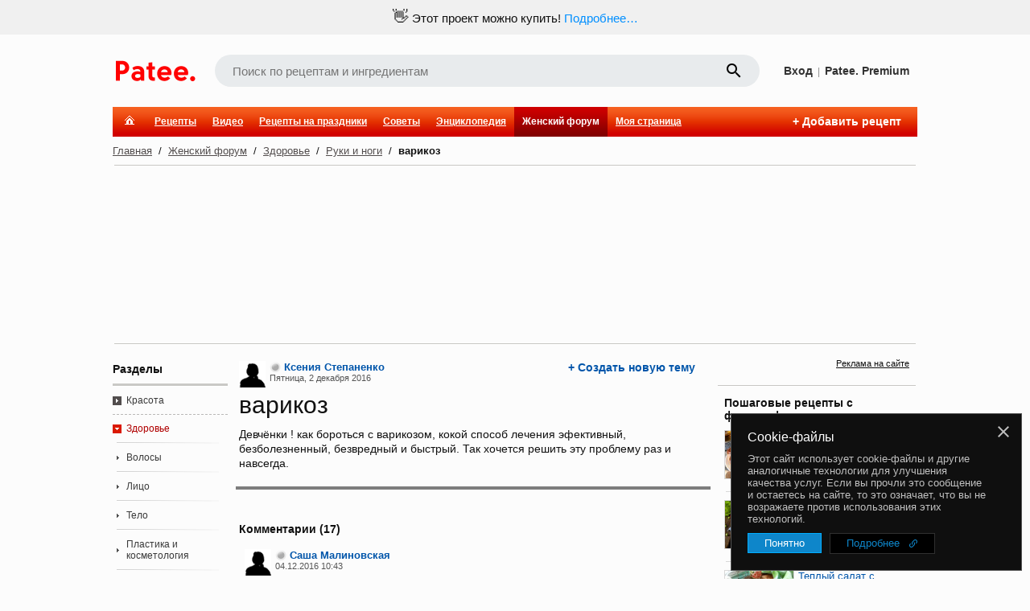

--- FILE ---
content_type: text/html; charset=utf-8
request_url: https://www.google.com/recaptcha/enterprise/anchor?ar=1&k=6LckmIUaAAAAACLx0ROb2PcgPDHPaHoHgHzCjbnB&co=aHR0cHM6Ly93d3cucGF0ZWUucnU6NDQz&hl=en&v=N67nZn4AqZkNcbeMu4prBgzg&size=invisible&anchor-ms=20000&execute-ms=30000&cb=lbb5fqx8ytdo
body_size: 48550
content:
<!DOCTYPE HTML><html dir="ltr" lang="en"><head><meta http-equiv="Content-Type" content="text/html; charset=UTF-8">
<meta http-equiv="X-UA-Compatible" content="IE=edge">
<title>reCAPTCHA</title>
<style type="text/css">
/* cyrillic-ext */
@font-face {
  font-family: 'Roboto';
  font-style: normal;
  font-weight: 400;
  font-stretch: 100%;
  src: url(//fonts.gstatic.com/s/roboto/v48/KFO7CnqEu92Fr1ME7kSn66aGLdTylUAMa3GUBHMdazTgWw.woff2) format('woff2');
  unicode-range: U+0460-052F, U+1C80-1C8A, U+20B4, U+2DE0-2DFF, U+A640-A69F, U+FE2E-FE2F;
}
/* cyrillic */
@font-face {
  font-family: 'Roboto';
  font-style: normal;
  font-weight: 400;
  font-stretch: 100%;
  src: url(//fonts.gstatic.com/s/roboto/v48/KFO7CnqEu92Fr1ME7kSn66aGLdTylUAMa3iUBHMdazTgWw.woff2) format('woff2');
  unicode-range: U+0301, U+0400-045F, U+0490-0491, U+04B0-04B1, U+2116;
}
/* greek-ext */
@font-face {
  font-family: 'Roboto';
  font-style: normal;
  font-weight: 400;
  font-stretch: 100%;
  src: url(//fonts.gstatic.com/s/roboto/v48/KFO7CnqEu92Fr1ME7kSn66aGLdTylUAMa3CUBHMdazTgWw.woff2) format('woff2');
  unicode-range: U+1F00-1FFF;
}
/* greek */
@font-face {
  font-family: 'Roboto';
  font-style: normal;
  font-weight: 400;
  font-stretch: 100%;
  src: url(//fonts.gstatic.com/s/roboto/v48/KFO7CnqEu92Fr1ME7kSn66aGLdTylUAMa3-UBHMdazTgWw.woff2) format('woff2');
  unicode-range: U+0370-0377, U+037A-037F, U+0384-038A, U+038C, U+038E-03A1, U+03A3-03FF;
}
/* math */
@font-face {
  font-family: 'Roboto';
  font-style: normal;
  font-weight: 400;
  font-stretch: 100%;
  src: url(//fonts.gstatic.com/s/roboto/v48/KFO7CnqEu92Fr1ME7kSn66aGLdTylUAMawCUBHMdazTgWw.woff2) format('woff2');
  unicode-range: U+0302-0303, U+0305, U+0307-0308, U+0310, U+0312, U+0315, U+031A, U+0326-0327, U+032C, U+032F-0330, U+0332-0333, U+0338, U+033A, U+0346, U+034D, U+0391-03A1, U+03A3-03A9, U+03B1-03C9, U+03D1, U+03D5-03D6, U+03F0-03F1, U+03F4-03F5, U+2016-2017, U+2034-2038, U+203C, U+2040, U+2043, U+2047, U+2050, U+2057, U+205F, U+2070-2071, U+2074-208E, U+2090-209C, U+20D0-20DC, U+20E1, U+20E5-20EF, U+2100-2112, U+2114-2115, U+2117-2121, U+2123-214F, U+2190, U+2192, U+2194-21AE, U+21B0-21E5, U+21F1-21F2, U+21F4-2211, U+2213-2214, U+2216-22FF, U+2308-230B, U+2310, U+2319, U+231C-2321, U+2336-237A, U+237C, U+2395, U+239B-23B7, U+23D0, U+23DC-23E1, U+2474-2475, U+25AF, U+25B3, U+25B7, U+25BD, U+25C1, U+25CA, U+25CC, U+25FB, U+266D-266F, U+27C0-27FF, U+2900-2AFF, U+2B0E-2B11, U+2B30-2B4C, U+2BFE, U+3030, U+FF5B, U+FF5D, U+1D400-1D7FF, U+1EE00-1EEFF;
}
/* symbols */
@font-face {
  font-family: 'Roboto';
  font-style: normal;
  font-weight: 400;
  font-stretch: 100%;
  src: url(//fonts.gstatic.com/s/roboto/v48/KFO7CnqEu92Fr1ME7kSn66aGLdTylUAMaxKUBHMdazTgWw.woff2) format('woff2');
  unicode-range: U+0001-000C, U+000E-001F, U+007F-009F, U+20DD-20E0, U+20E2-20E4, U+2150-218F, U+2190, U+2192, U+2194-2199, U+21AF, U+21E6-21F0, U+21F3, U+2218-2219, U+2299, U+22C4-22C6, U+2300-243F, U+2440-244A, U+2460-24FF, U+25A0-27BF, U+2800-28FF, U+2921-2922, U+2981, U+29BF, U+29EB, U+2B00-2BFF, U+4DC0-4DFF, U+FFF9-FFFB, U+10140-1018E, U+10190-1019C, U+101A0, U+101D0-101FD, U+102E0-102FB, U+10E60-10E7E, U+1D2C0-1D2D3, U+1D2E0-1D37F, U+1F000-1F0FF, U+1F100-1F1AD, U+1F1E6-1F1FF, U+1F30D-1F30F, U+1F315, U+1F31C, U+1F31E, U+1F320-1F32C, U+1F336, U+1F378, U+1F37D, U+1F382, U+1F393-1F39F, U+1F3A7-1F3A8, U+1F3AC-1F3AF, U+1F3C2, U+1F3C4-1F3C6, U+1F3CA-1F3CE, U+1F3D4-1F3E0, U+1F3ED, U+1F3F1-1F3F3, U+1F3F5-1F3F7, U+1F408, U+1F415, U+1F41F, U+1F426, U+1F43F, U+1F441-1F442, U+1F444, U+1F446-1F449, U+1F44C-1F44E, U+1F453, U+1F46A, U+1F47D, U+1F4A3, U+1F4B0, U+1F4B3, U+1F4B9, U+1F4BB, U+1F4BF, U+1F4C8-1F4CB, U+1F4D6, U+1F4DA, U+1F4DF, U+1F4E3-1F4E6, U+1F4EA-1F4ED, U+1F4F7, U+1F4F9-1F4FB, U+1F4FD-1F4FE, U+1F503, U+1F507-1F50B, U+1F50D, U+1F512-1F513, U+1F53E-1F54A, U+1F54F-1F5FA, U+1F610, U+1F650-1F67F, U+1F687, U+1F68D, U+1F691, U+1F694, U+1F698, U+1F6AD, U+1F6B2, U+1F6B9-1F6BA, U+1F6BC, U+1F6C6-1F6CF, U+1F6D3-1F6D7, U+1F6E0-1F6EA, U+1F6F0-1F6F3, U+1F6F7-1F6FC, U+1F700-1F7FF, U+1F800-1F80B, U+1F810-1F847, U+1F850-1F859, U+1F860-1F887, U+1F890-1F8AD, U+1F8B0-1F8BB, U+1F8C0-1F8C1, U+1F900-1F90B, U+1F93B, U+1F946, U+1F984, U+1F996, U+1F9E9, U+1FA00-1FA6F, U+1FA70-1FA7C, U+1FA80-1FA89, U+1FA8F-1FAC6, U+1FACE-1FADC, U+1FADF-1FAE9, U+1FAF0-1FAF8, U+1FB00-1FBFF;
}
/* vietnamese */
@font-face {
  font-family: 'Roboto';
  font-style: normal;
  font-weight: 400;
  font-stretch: 100%;
  src: url(//fonts.gstatic.com/s/roboto/v48/KFO7CnqEu92Fr1ME7kSn66aGLdTylUAMa3OUBHMdazTgWw.woff2) format('woff2');
  unicode-range: U+0102-0103, U+0110-0111, U+0128-0129, U+0168-0169, U+01A0-01A1, U+01AF-01B0, U+0300-0301, U+0303-0304, U+0308-0309, U+0323, U+0329, U+1EA0-1EF9, U+20AB;
}
/* latin-ext */
@font-face {
  font-family: 'Roboto';
  font-style: normal;
  font-weight: 400;
  font-stretch: 100%;
  src: url(//fonts.gstatic.com/s/roboto/v48/KFO7CnqEu92Fr1ME7kSn66aGLdTylUAMa3KUBHMdazTgWw.woff2) format('woff2');
  unicode-range: U+0100-02BA, U+02BD-02C5, U+02C7-02CC, U+02CE-02D7, U+02DD-02FF, U+0304, U+0308, U+0329, U+1D00-1DBF, U+1E00-1E9F, U+1EF2-1EFF, U+2020, U+20A0-20AB, U+20AD-20C0, U+2113, U+2C60-2C7F, U+A720-A7FF;
}
/* latin */
@font-face {
  font-family: 'Roboto';
  font-style: normal;
  font-weight: 400;
  font-stretch: 100%;
  src: url(//fonts.gstatic.com/s/roboto/v48/KFO7CnqEu92Fr1ME7kSn66aGLdTylUAMa3yUBHMdazQ.woff2) format('woff2');
  unicode-range: U+0000-00FF, U+0131, U+0152-0153, U+02BB-02BC, U+02C6, U+02DA, U+02DC, U+0304, U+0308, U+0329, U+2000-206F, U+20AC, U+2122, U+2191, U+2193, U+2212, U+2215, U+FEFF, U+FFFD;
}
/* cyrillic-ext */
@font-face {
  font-family: 'Roboto';
  font-style: normal;
  font-weight: 500;
  font-stretch: 100%;
  src: url(//fonts.gstatic.com/s/roboto/v48/KFO7CnqEu92Fr1ME7kSn66aGLdTylUAMa3GUBHMdazTgWw.woff2) format('woff2');
  unicode-range: U+0460-052F, U+1C80-1C8A, U+20B4, U+2DE0-2DFF, U+A640-A69F, U+FE2E-FE2F;
}
/* cyrillic */
@font-face {
  font-family: 'Roboto';
  font-style: normal;
  font-weight: 500;
  font-stretch: 100%;
  src: url(//fonts.gstatic.com/s/roboto/v48/KFO7CnqEu92Fr1ME7kSn66aGLdTylUAMa3iUBHMdazTgWw.woff2) format('woff2');
  unicode-range: U+0301, U+0400-045F, U+0490-0491, U+04B0-04B1, U+2116;
}
/* greek-ext */
@font-face {
  font-family: 'Roboto';
  font-style: normal;
  font-weight: 500;
  font-stretch: 100%;
  src: url(//fonts.gstatic.com/s/roboto/v48/KFO7CnqEu92Fr1ME7kSn66aGLdTylUAMa3CUBHMdazTgWw.woff2) format('woff2');
  unicode-range: U+1F00-1FFF;
}
/* greek */
@font-face {
  font-family: 'Roboto';
  font-style: normal;
  font-weight: 500;
  font-stretch: 100%;
  src: url(//fonts.gstatic.com/s/roboto/v48/KFO7CnqEu92Fr1ME7kSn66aGLdTylUAMa3-UBHMdazTgWw.woff2) format('woff2');
  unicode-range: U+0370-0377, U+037A-037F, U+0384-038A, U+038C, U+038E-03A1, U+03A3-03FF;
}
/* math */
@font-face {
  font-family: 'Roboto';
  font-style: normal;
  font-weight: 500;
  font-stretch: 100%;
  src: url(//fonts.gstatic.com/s/roboto/v48/KFO7CnqEu92Fr1ME7kSn66aGLdTylUAMawCUBHMdazTgWw.woff2) format('woff2');
  unicode-range: U+0302-0303, U+0305, U+0307-0308, U+0310, U+0312, U+0315, U+031A, U+0326-0327, U+032C, U+032F-0330, U+0332-0333, U+0338, U+033A, U+0346, U+034D, U+0391-03A1, U+03A3-03A9, U+03B1-03C9, U+03D1, U+03D5-03D6, U+03F0-03F1, U+03F4-03F5, U+2016-2017, U+2034-2038, U+203C, U+2040, U+2043, U+2047, U+2050, U+2057, U+205F, U+2070-2071, U+2074-208E, U+2090-209C, U+20D0-20DC, U+20E1, U+20E5-20EF, U+2100-2112, U+2114-2115, U+2117-2121, U+2123-214F, U+2190, U+2192, U+2194-21AE, U+21B0-21E5, U+21F1-21F2, U+21F4-2211, U+2213-2214, U+2216-22FF, U+2308-230B, U+2310, U+2319, U+231C-2321, U+2336-237A, U+237C, U+2395, U+239B-23B7, U+23D0, U+23DC-23E1, U+2474-2475, U+25AF, U+25B3, U+25B7, U+25BD, U+25C1, U+25CA, U+25CC, U+25FB, U+266D-266F, U+27C0-27FF, U+2900-2AFF, U+2B0E-2B11, U+2B30-2B4C, U+2BFE, U+3030, U+FF5B, U+FF5D, U+1D400-1D7FF, U+1EE00-1EEFF;
}
/* symbols */
@font-face {
  font-family: 'Roboto';
  font-style: normal;
  font-weight: 500;
  font-stretch: 100%;
  src: url(//fonts.gstatic.com/s/roboto/v48/KFO7CnqEu92Fr1ME7kSn66aGLdTylUAMaxKUBHMdazTgWw.woff2) format('woff2');
  unicode-range: U+0001-000C, U+000E-001F, U+007F-009F, U+20DD-20E0, U+20E2-20E4, U+2150-218F, U+2190, U+2192, U+2194-2199, U+21AF, U+21E6-21F0, U+21F3, U+2218-2219, U+2299, U+22C4-22C6, U+2300-243F, U+2440-244A, U+2460-24FF, U+25A0-27BF, U+2800-28FF, U+2921-2922, U+2981, U+29BF, U+29EB, U+2B00-2BFF, U+4DC0-4DFF, U+FFF9-FFFB, U+10140-1018E, U+10190-1019C, U+101A0, U+101D0-101FD, U+102E0-102FB, U+10E60-10E7E, U+1D2C0-1D2D3, U+1D2E0-1D37F, U+1F000-1F0FF, U+1F100-1F1AD, U+1F1E6-1F1FF, U+1F30D-1F30F, U+1F315, U+1F31C, U+1F31E, U+1F320-1F32C, U+1F336, U+1F378, U+1F37D, U+1F382, U+1F393-1F39F, U+1F3A7-1F3A8, U+1F3AC-1F3AF, U+1F3C2, U+1F3C4-1F3C6, U+1F3CA-1F3CE, U+1F3D4-1F3E0, U+1F3ED, U+1F3F1-1F3F3, U+1F3F5-1F3F7, U+1F408, U+1F415, U+1F41F, U+1F426, U+1F43F, U+1F441-1F442, U+1F444, U+1F446-1F449, U+1F44C-1F44E, U+1F453, U+1F46A, U+1F47D, U+1F4A3, U+1F4B0, U+1F4B3, U+1F4B9, U+1F4BB, U+1F4BF, U+1F4C8-1F4CB, U+1F4D6, U+1F4DA, U+1F4DF, U+1F4E3-1F4E6, U+1F4EA-1F4ED, U+1F4F7, U+1F4F9-1F4FB, U+1F4FD-1F4FE, U+1F503, U+1F507-1F50B, U+1F50D, U+1F512-1F513, U+1F53E-1F54A, U+1F54F-1F5FA, U+1F610, U+1F650-1F67F, U+1F687, U+1F68D, U+1F691, U+1F694, U+1F698, U+1F6AD, U+1F6B2, U+1F6B9-1F6BA, U+1F6BC, U+1F6C6-1F6CF, U+1F6D3-1F6D7, U+1F6E0-1F6EA, U+1F6F0-1F6F3, U+1F6F7-1F6FC, U+1F700-1F7FF, U+1F800-1F80B, U+1F810-1F847, U+1F850-1F859, U+1F860-1F887, U+1F890-1F8AD, U+1F8B0-1F8BB, U+1F8C0-1F8C1, U+1F900-1F90B, U+1F93B, U+1F946, U+1F984, U+1F996, U+1F9E9, U+1FA00-1FA6F, U+1FA70-1FA7C, U+1FA80-1FA89, U+1FA8F-1FAC6, U+1FACE-1FADC, U+1FADF-1FAE9, U+1FAF0-1FAF8, U+1FB00-1FBFF;
}
/* vietnamese */
@font-face {
  font-family: 'Roboto';
  font-style: normal;
  font-weight: 500;
  font-stretch: 100%;
  src: url(//fonts.gstatic.com/s/roboto/v48/KFO7CnqEu92Fr1ME7kSn66aGLdTylUAMa3OUBHMdazTgWw.woff2) format('woff2');
  unicode-range: U+0102-0103, U+0110-0111, U+0128-0129, U+0168-0169, U+01A0-01A1, U+01AF-01B0, U+0300-0301, U+0303-0304, U+0308-0309, U+0323, U+0329, U+1EA0-1EF9, U+20AB;
}
/* latin-ext */
@font-face {
  font-family: 'Roboto';
  font-style: normal;
  font-weight: 500;
  font-stretch: 100%;
  src: url(//fonts.gstatic.com/s/roboto/v48/KFO7CnqEu92Fr1ME7kSn66aGLdTylUAMa3KUBHMdazTgWw.woff2) format('woff2');
  unicode-range: U+0100-02BA, U+02BD-02C5, U+02C7-02CC, U+02CE-02D7, U+02DD-02FF, U+0304, U+0308, U+0329, U+1D00-1DBF, U+1E00-1E9F, U+1EF2-1EFF, U+2020, U+20A0-20AB, U+20AD-20C0, U+2113, U+2C60-2C7F, U+A720-A7FF;
}
/* latin */
@font-face {
  font-family: 'Roboto';
  font-style: normal;
  font-weight: 500;
  font-stretch: 100%;
  src: url(//fonts.gstatic.com/s/roboto/v48/KFO7CnqEu92Fr1ME7kSn66aGLdTylUAMa3yUBHMdazQ.woff2) format('woff2');
  unicode-range: U+0000-00FF, U+0131, U+0152-0153, U+02BB-02BC, U+02C6, U+02DA, U+02DC, U+0304, U+0308, U+0329, U+2000-206F, U+20AC, U+2122, U+2191, U+2193, U+2212, U+2215, U+FEFF, U+FFFD;
}
/* cyrillic-ext */
@font-face {
  font-family: 'Roboto';
  font-style: normal;
  font-weight: 900;
  font-stretch: 100%;
  src: url(//fonts.gstatic.com/s/roboto/v48/KFO7CnqEu92Fr1ME7kSn66aGLdTylUAMa3GUBHMdazTgWw.woff2) format('woff2');
  unicode-range: U+0460-052F, U+1C80-1C8A, U+20B4, U+2DE0-2DFF, U+A640-A69F, U+FE2E-FE2F;
}
/* cyrillic */
@font-face {
  font-family: 'Roboto';
  font-style: normal;
  font-weight: 900;
  font-stretch: 100%;
  src: url(//fonts.gstatic.com/s/roboto/v48/KFO7CnqEu92Fr1ME7kSn66aGLdTylUAMa3iUBHMdazTgWw.woff2) format('woff2');
  unicode-range: U+0301, U+0400-045F, U+0490-0491, U+04B0-04B1, U+2116;
}
/* greek-ext */
@font-face {
  font-family: 'Roboto';
  font-style: normal;
  font-weight: 900;
  font-stretch: 100%;
  src: url(//fonts.gstatic.com/s/roboto/v48/KFO7CnqEu92Fr1ME7kSn66aGLdTylUAMa3CUBHMdazTgWw.woff2) format('woff2');
  unicode-range: U+1F00-1FFF;
}
/* greek */
@font-face {
  font-family: 'Roboto';
  font-style: normal;
  font-weight: 900;
  font-stretch: 100%;
  src: url(//fonts.gstatic.com/s/roboto/v48/KFO7CnqEu92Fr1ME7kSn66aGLdTylUAMa3-UBHMdazTgWw.woff2) format('woff2');
  unicode-range: U+0370-0377, U+037A-037F, U+0384-038A, U+038C, U+038E-03A1, U+03A3-03FF;
}
/* math */
@font-face {
  font-family: 'Roboto';
  font-style: normal;
  font-weight: 900;
  font-stretch: 100%;
  src: url(//fonts.gstatic.com/s/roboto/v48/KFO7CnqEu92Fr1ME7kSn66aGLdTylUAMawCUBHMdazTgWw.woff2) format('woff2');
  unicode-range: U+0302-0303, U+0305, U+0307-0308, U+0310, U+0312, U+0315, U+031A, U+0326-0327, U+032C, U+032F-0330, U+0332-0333, U+0338, U+033A, U+0346, U+034D, U+0391-03A1, U+03A3-03A9, U+03B1-03C9, U+03D1, U+03D5-03D6, U+03F0-03F1, U+03F4-03F5, U+2016-2017, U+2034-2038, U+203C, U+2040, U+2043, U+2047, U+2050, U+2057, U+205F, U+2070-2071, U+2074-208E, U+2090-209C, U+20D0-20DC, U+20E1, U+20E5-20EF, U+2100-2112, U+2114-2115, U+2117-2121, U+2123-214F, U+2190, U+2192, U+2194-21AE, U+21B0-21E5, U+21F1-21F2, U+21F4-2211, U+2213-2214, U+2216-22FF, U+2308-230B, U+2310, U+2319, U+231C-2321, U+2336-237A, U+237C, U+2395, U+239B-23B7, U+23D0, U+23DC-23E1, U+2474-2475, U+25AF, U+25B3, U+25B7, U+25BD, U+25C1, U+25CA, U+25CC, U+25FB, U+266D-266F, U+27C0-27FF, U+2900-2AFF, U+2B0E-2B11, U+2B30-2B4C, U+2BFE, U+3030, U+FF5B, U+FF5D, U+1D400-1D7FF, U+1EE00-1EEFF;
}
/* symbols */
@font-face {
  font-family: 'Roboto';
  font-style: normal;
  font-weight: 900;
  font-stretch: 100%;
  src: url(//fonts.gstatic.com/s/roboto/v48/KFO7CnqEu92Fr1ME7kSn66aGLdTylUAMaxKUBHMdazTgWw.woff2) format('woff2');
  unicode-range: U+0001-000C, U+000E-001F, U+007F-009F, U+20DD-20E0, U+20E2-20E4, U+2150-218F, U+2190, U+2192, U+2194-2199, U+21AF, U+21E6-21F0, U+21F3, U+2218-2219, U+2299, U+22C4-22C6, U+2300-243F, U+2440-244A, U+2460-24FF, U+25A0-27BF, U+2800-28FF, U+2921-2922, U+2981, U+29BF, U+29EB, U+2B00-2BFF, U+4DC0-4DFF, U+FFF9-FFFB, U+10140-1018E, U+10190-1019C, U+101A0, U+101D0-101FD, U+102E0-102FB, U+10E60-10E7E, U+1D2C0-1D2D3, U+1D2E0-1D37F, U+1F000-1F0FF, U+1F100-1F1AD, U+1F1E6-1F1FF, U+1F30D-1F30F, U+1F315, U+1F31C, U+1F31E, U+1F320-1F32C, U+1F336, U+1F378, U+1F37D, U+1F382, U+1F393-1F39F, U+1F3A7-1F3A8, U+1F3AC-1F3AF, U+1F3C2, U+1F3C4-1F3C6, U+1F3CA-1F3CE, U+1F3D4-1F3E0, U+1F3ED, U+1F3F1-1F3F3, U+1F3F5-1F3F7, U+1F408, U+1F415, U+1F41F, U+1F426, U+1F43F, U+1F441-1F442, U+1F444, U+1F446-1F449, U+1F44C-1F44E, U+1F453, U+1F46A, U+1F47D, U+1F4A3, U+1F4B0, U+1F4B3, U+1F4B9, U+1F4BB, U+1F4BF, U+1F4C8-1F4CB, U+1F4D6, U+1F4DA, U+1F4DF, U+1F4E3-1F4E6, U+1F4EA-1F4ED, U+1F4F7, U+1F4F9-1F4FB, U+1F4FD-1F4FE, U+1F503, U+1F507-1F50B, U+1F50D, U+1F512-1F513, U+1F53E-1F54A, U+1F54F-1F5FA, U+1F610, U+1F650-1F67F, U+1F687, U+1F68D, U+1F691, U+1F694, U+1F698, U+1F6AD, U+1F6B2, U+1F6B9-1F6BA, U+1F6BC, U+1F6C6-1F6CF, U+1F6D3-1F6D7, U+1F6E0-1F6EA, U+1F6F0-1F6F3, U+1F6F7-1F6FC, U+1F700-1F7FF, U+1F800-1F80B, U+1F810-1F847, U+1F850-1F859, U+1F860-1F887, U+1F890-1F8AD, U+1F8B0-1F8BB, U+1F8C0-1F8C1, U+1F900-1F90B, U+1F93B, U+1F946, U+1F984, U+1F996, U+1F9E9, U+1FA00-1FA6F, U+1FA70-1FA7C, U+1FA80-1FA89, U+1FA8F-1FAC6, U+1FACE-1FADC, U+1FADF-1FAE9, U+1FAF0-1FAF8, U+1FB00-1FBFF;
}
/* vietnamese */
@font-face {
  font-family: 'Roboto';
  font-style: normal;
  font-weight: 900;
  font-stretch: 100%;
  src: url(//fonts.gstatic.com/s/roboto/v48/KFO7CnqEu92Fr1ME7kSn66aGLdTylUAMa3OUBHMdazTgWw.woff2) format('woff2');
  unicode-range: U+0102-0103, U+0110-0111, U+0128-0129, U+0168-0169, U+01A0-01A1, U+01AF-01B0, U+0300-0301, U+0303-0304, U+0308-0309, U+0323, U+0329, U+1EA0-1EF9, U+20AB;
}
/* latin-ext */
@font-face {
  font-family: 'Roboto';
  font-style: normal;
  font-weight: 900;
  font-stretch: 100%;
  src: url(//fonts.gstatic.com/s/roboto/v48/KFO7CnqEu92Fr1ME7kSn66aGLdTylUAMa3KUBHMdazTgWw.woff2) format('woff2');
  unicode-range: U+0100-02BA, U+02BD-02C5, U+02C7-02CC, U+02CE-02D7, U+02DD-02FF, U+0304, U+0308, U+0329, U+1D00-1DBF, U+1E00-1E9F, U+1EF2-1EFF, U+2020, U+20A0-20AB, U+20AD-20C0, U+2113, U+2C60-2C7F, U+A720-A7FF;
}
/* latin */
@font-face {
  font-family: 'Roboto';
  font-style: normal;
  font-weight: 900;
  font-stretch: 100%;
  src: url(//fonts.gstatic.com/s/roboto/v48/KFO7CnqEu92Fr1ME7kSn66aGLdTylUAMa3yUBHMdazQ.woff2) format('woff2');
  unicode-range: U+0000-00FF, U+0131, U+0152-0153, U+02BB-02BC, U+02C6, U+02DA, U+02DC, U+0304, U+0308, U+0329, U+2000-206F, U+20AC, U+2122, U+2191, U+2193, U+2212, U+2215, U+FEFF, U+FFFD;
}

</style>
<link rel="stylesheet" type="text/css" href="https://www.gstatic.com/recaptcha/releases/N67nZn4AqZkNcbeMu4prBgzg/styles__ltr.css">
<script nonce="cUtlj4jte5ZFoe9UGvgxKw" type="text/javascript">window['__recaptcha_api'] = 'https://www.google.com/recaptcha/enterprise/';</script>
<script type="text/javascript" src="https://www.gstatic.com/recaptcha/releases/N67nZn4AqZkNcbeMu4prBgzg/recaptcha__en.js" nonce="cUtlj4jte5ZFoe9UGvgxKw">
      
    </script></head>
<body><div id="rc-anchor-alert" class="rc-anchor-alert"></div>
<input type="hidden" id="recaptcha-token" value="[base64]">
<script type="text/javascript" nonce="cUtlj4jte5ZFoe9UGvgxKw">
      recaptcha.anchor.Main.init("[\x22ainput\x22,[\x22bgdata\x22,\x22\x22,\[base64]/[base64]/[base64]/bmV3IHJbeF0oY1swXSk6RT09Mj9uZXcgclt4XShjWzBdLGNbMV0pOkU9PTM/bmV3IHJbeF0oY1swXSxjWzFdLGNbMl0pOkU9PTQ/[base64]/[base64]/[base64]/[base64]/[base64]/[base64]/[base64]/[base64]\x22,\[base64]\x22,\x22wrVvei0ow4wuw4zDg8O+C8Obw6/CthDDg3oyWlHDiMKuNDt+w7/CrTfCr8KfwoQBbgvDmMO8EnPCr8O1IXQ/[base64]/B8OEBcOgTylnwp0aaMKOOMO5eSB1Fn7DrznDlkTCvzvDo8OsZsOGwo3DqjF8wpMtccKYEQfCmMOkw4RQW0Vxw7Ijw6xcYMOSwosIImPDvSQ2wrNFwrQ0WWEpw6nDuMOmR3/CvjfCusKCSsK/C8KFDgh7fsKdw4zCocKnwp9oW8KQw49lEjklRjvDm8KswoJ7wqEVCMKuw6QoM1lUABfDuRl6wrTCgMKRw6DCv3lRw7QucBjCr8KRO1d7wo/CssKOcQxRPl/Dj8OYw5APw7vDqsK3N3sFwpZ3aMOzWMKEQBrDpyA7w6hSw5HDp8KgN8O9fQccw7vCvnlgw7fDtsOkwpzCrWc1bTHCpMKww4ZtJGhGGMK1Cg9Xw4ZvwowCXU3DqsOZKcOnwqhOw4FEwrccw4dUwpwiw4PCo1nCq08+EMOBLwc4VMOcNcOuNw/[base64]/CvcKHwoYPPMKHw4dsCcKewqMgCsKbwrDCjMKsaMO0OMKEw5fCjUvDm8KDw7ojTcOPOsKKbMOcw7nChsODCcOiYSLDvjQpw5RBw7LDhcOBJcOoJ8OzJsOaHFsYVQDCpwbCi8KnBy5Ow5EVw4fDhWlXKwLCkhtodsOIP8Olw5nDl8O1wo3CpCrCn2rDmm5Kw5nCpg/ClMOswo3DlgXDq8K1wqZyw6d/w5IQw7Q6Px/CrBfDg0Mjw5HCiTBCC8OgwpEgwp5dIsKbw6zCmsOnecKYwp7Dgz7CqxLCnS7DssKTBQsLwo9KbScowq/DulkxOzXCscKtK8KHA1/[base64]/DrVPCnMOZw5Bfw7Iew7PDu8Kbwp48BxrCksK0w4gcwqxfwpLChcOJw6/DrFdlTTVLw7R+O1YdfjLCtMKjw6tAfV9+S1cNwojCunXDhE/DsgvCoA7Dg8KSSy1Pw7XDlChyw4TCv8OeJA7Dg8OsWMKSwotvQ8K4w6kaACjDmEbDpWLDpm9xwohSw4oPdMKpw4I/[base64]/[base64]/w557G0XDp8KiwpZuXWxMC8KSwrsYXcOZZnJPw5U0wrhSJw7ClcOJw6zCl8OqGxNyw4bDo8K4wpLDvzzDmkLDsVHClMOpw7Z2w4kWw4XDpR7CqCIjwpoNUALDvcKZHjrDkcKFPDnCscOibcKyfDrDi8KDw47CqGw/[base64]/Dq8OAwonDn8Ofw57CmklNXsK3wo8VdCIPw5HDtwDDocKHw7bDkMO4GMOkwqzDr8KlwqfDi11/wq0QLMKMw7Zfw7Fhw4DDvMKiEmXCrAnCmyZQwrIxPcO3wpbDmsKGdcOOw6nCsMKzwq1qCDvDpsKEwrnCjsOQb0XDrn1JwqjDr3Akw7/CuWHCoQNYZQVEX8OLHEJXXEDDjUbCt8OewoDCg8OHF23CjlDCmD0tSCbCrsOYw7R9w7d0wrN5woJfQjPCrnDDscOkecOYesOuSRI3wrrCr3cNw7DCk3TCo8Oja8O1Ph7DkcOYw63Dm8KMw4xSw7zChMOLw6LCvXZ/w6t+L3jDpcKvw6bCicKbXQcOFQs8wpF6U8OWwrAbfsOcwrTDtMKiwo3DiMK1w7kXw7HDv8O2w6pEwp1lwqTCsSMnUcO7Q0xbwp/[base64]/D8OsSV3CtMKVViXDu8ODw7LDusKcOcO7w5DDr03Dh8OnSsKSwqo2Pg3DnsOSGMObwrV3wqtAw65zPMKKVCtUwpZww7UqO8KQw6PCkkgqfsOyRBMDwr/DjcOBwr81w6M9wqYZwqzDrMKtbcONDsK5woBxwr3CqlbCq8ODHEBVTcOtN8KaTU16WGLCnsOmccKkw4IBIMKcw6FKw4NPwoRBU8KFw6DClMOWwrUrHsKuf8OuQQvDmMK/[base64]/wprDtVolwoQsdsKJPMOoMMKRw43CicKaJkfCrm0yw4E6wqgyw4U7w4t6aMOYw4vCkBIUPMOVJUnDtcK2CnPCqUVkYW/DsDfDq3DDsMKCwpplwqRJbFPDmiY+wojCq8K0w4NtQsKabU3DuBDDp8Odw5gdaMOxw6YtBcOEwpbCrMKMw6zDmMKvwo1+w6EEe8OLwr8hwrnCsjh2TsOfwr7DiAVCworDnMKHRglHw4V5wr/CpsKMwqQQPMK0wrccwqfDtMOfOcKbXcOfw7oPJjbDu8Otw51ADRHDvFLCrz0zw6XCrEYCwojCncOpFsKYDj8/[base64]/DlXPDjcKBwrsdwpfChVfDsMKIw6cIdxxTwpkDw73ChsK5Q8KWw5TDq8Klwq01w5bCncO5wrAUNsO8wr0Kw5HCkBAJFR4pw5HDjyQkw7DCjsKKdMOIwopPBMO/WsObwrpVwpLDucOkwqzDpTnDtQnCsA/[base64]/QV8Swr1mfsOSwr/DsC/CksKww4PChcKfKw3DijDCocKoAMOrOE1dB0wTw5zDpMO3w7wJwqNPw5puw7BADFAGGkNRwr/CljZbLsOBw73CvcKWVHjDjMKWf2ASwo5/PcOJwqbDh8OUw7J3Ij4XwrAsJsK/ASvCn8KEwqtvw7jDqsODPcKAKcOnacOyAMKYw7LDosKmwo3DgyPDvcOKQcOWwrAvAHPCox/Cq8O8wq7CgcKew53CrUTCpMOqwqw1SsOkasOPU2caw6Bvw4YHQFguFsO5dBXDlTXCpMObSCzCt2zDnngVTsO7w6vCnsOKw65Cw6wJwoh/YMOpXMK2bMKgwrcGUcKxwrxIFSnClcKnasK/wqfCv8OjNcKAADDCqxpgwpxpSRPCrwARecKKwo3Dm0PDq2x3K8OQBX3CmjDDhcOZScOyw7XDgFdzQ8OLBsK5woo2wrXDgmXDqSMxwrLDg8KoUMK5EsOOw5dlwp5JdcObOysjw5EbLz/DnMKSw5FVHsK3wrLDt0VkCsOEwqzDosOjw5XDgV42UMKJL8Kow7s5M2g6w58RwpjDkcKmwpQyCCTCpSnDicKGwolfw6pFwqvCgipRI8OdYwhxw6/Cn1TDv8ObwrVJwrTChMONI011IMOMw4fDksOoIcKfw51ew4Alw7tPMcOlwrTCtsKMwpfCtsOhw7xxNcOsMDrClypvw6M3w59WIcKIC3tIIlbDr8KRWSYIBn1tw7Mbw53CjWTChEJEw7EOGcOcGcOaw4JWEMOvEEZEwrXClMKGK8OIwofDrz5/HcKuwrHCpsKrY3XDiMKvQcKDw7/DgsKIe8OCVMOtw5nDtDdbwpEuwpHCuzwaXMKBFCN6w5zDqQjCmcORJsOeacOywozCrsOvdMO0wpXDhsOJw5JUcEhWw57CusK+w7QVPsOZcMKKwoxYZ8KXwqxUw6PDpcK0fcOWw5HDj8K+D3bDpQHDp8KFw5/Cs8KxYFpwLMKIecOkwqYiwqs9CB9kCTotwrHCiUnDpsKRfxLDulrCmk9vTXrDtA0YBMKZe8OIH2XCsWPDscK+w6FZwpUUQDzCnMKzwo4zKH/CqibDsXJnFsOaw7fDtDxJw5vCrcOuPgM/w6/CqsKmTU/CpX8Sw45kbMKQXMONw4vCnHPDu8Kwwr7CrcKBw6F5XsOLw43ChjEAwprDvsKCenTCuDRpDn7ClV/DrsOhwqtkNBvDlkXDnsO4wrclwqrDuXrDrgINwprCpDrCgMOpHlkEJ0vCtQHDtcOAw6HCs8K9ZVnCu1fDu8K7acK7w6jDgTwXw55OMMKAYFR0X8ODwosowoXDijxHbMK1XUkSw63DmMKawqnDjcKUwpjCuMKww5sSN8KhwqV/[base64]/[base64]/bnjCgm1qw73DpMKswrTCq8O4dQnDu3zDocOewroxSRnCrMOawqXChcK/[base64]/DqhvCqcKoYsO2w5rCkjBRw4RmL8Olw6tbJljCplBcZsOIwo7DlcORw5LCrQRVwqcgeDjDpAzClEvDmMOIUTwUw7jDnsOUw4DDo8KHwr/[base64]/DhcOswq3CqAwvcMOqw73CqDlyEFbDuTvDrnImwrNvB8K3w6zCqMKMLAoOw5PCjSbDlCB8wp0Dw5/Csno+QQQ6wp7DgsK4JsKgEDzCkFDCj8O7w4HDslAYUMKYVy/DhADCisKuwpZGGmzCuMOGXkceOwHChMOLwqxawpHDkcK8wrHDrsO3wp3CrnTCuRoYKUJmw6vCj8OUDRXDocOkwphiwpfDncOewo7ClMKwwqjCvMO0wojCtsKOFsKNNMKewrrCulJkw57CmTEwVsOfJjkjH8OUwptJw5Bgw4rDvMKNGXJnwpcCMcOKwq5yw5/[base64]/[base64]/DmRAJQsOmGsKAUyMmS2nCpAoew5XDicOgwrfCpMKyw6bDg8K4wpU/[base64]/CcKAYVlmwq4ww4ELw6BcOMOlw6rCt1/DtsOKw4fCn8KQw5vCucKiw4vCncOQw7HDjBNMXFdqd8Kswr46eDLCqSbDrjDCs8K+DsKqw40DZ8OrLsKPV8OURGZsDcOwLlRQEwvChmHDlA92C8OPw6rDt8Ocw6sTElDDiHcSwpXDsD3CsWVVwq/[base64]/[base64]/DpSbDvTMtwo/DrCTDrTrCusO1ZmR4wpvDvSDDvxrCmsKUSywbcMKaw6J3EkjDocOxw6rCm8OISMOFwoE4SgA7UQ7DuSHCusOKE8KQfUjDr3BdKcKZwrpRw4RFwqPChsOFwp/Cq8KMI8O1PSTDn8OKwofDumVMwp0NYsKow5BqWMOKEVHDhVnCsjQtC8KgamzDqMKgwpfCvjTDvATCosKuQXdcwpTCmSrCll3Cqh1oB8KifcOeIm3DgsKAwp3DhMKlTgzCm0k7BMOINcOMwop9w5DCsMOdNsKlw7HCnTTCmV/ClHQWS8KgViYEw77CszliScOVwoPCkEfDmyI3wotcwqQYCE7CrlXDqUnDkzTDm0PDrA7CpMOtwpQYw6lFwofCi1xewq97wprCr3PCi8K1w5LCicOnMMKvwrtFCQ9SwpHCrMODw5MVw5zCqMKbHy3CvQjDg3XDm8OLbcOIwpNYw7lawqZqw6Y/w4Qzw5bDvsKpN8OUwr7DgsKdTcOrFMKWdcOIVsObworCqC8cw7xgwoN/woLDjXnCv0TCmwrCmVDDmBvDmWoHf2EAwprCphfDv8KtChNGLgTDisKlQyfCtgrDmg/[base64]/[base64]/DtsKsw5xPLlDCvMKBU2zDtkAJwqPCkDrDtFbDvCN7wqjDuRXCvyhxATtzwpjCjnzCvcKLSlBzRsOkXn3Ct8OLw7rDsQbCqMKAZkNNw4dzwp9XcyjCgS/Dk8KXw70Cw6rChjPDnAI9wp/[base64]/Dj8KMw63DvMK4d2PCpMK0Ex3CgHE0W8OSwqbDjsKPw4gsY0dOSV7CpsKew4QrXcOnAFjDlcKjYmzDtMOyw5dKY8KrOMKiUsKuIMKtwqphw4rClAcAw6Fjw4vDgAtUwqDDrUEFwpnCsWJIEsKMwoZmw5zCjQvCnHpMwrzCq8Ocwq3Ck8KGw6YHRlVkAUvCkikKT8O/[base64]/w4fCkX/Di8OZw7UxJsOBFi0WDsOlw6HCtcODw7fChhl0w7RlwqvCrU0sEjBUw6fCkn/[base64]/CqMOnw6Yew6LDm8KPwqPCl8KJw6HDucKzw6J5w5zCrMOhQ0ASYMK+w73DoMO0w4xPFmQqw6FWQkLClwLDj8O6w7HDtMKCe8KlRg3DuUgQwpU4w6JdwqTCjjbDisOhfSzDiVzDv8KYwpPDix/DqmfCsMOzw6ViHgjCkk8MwrhOw5dKwoZbKsOoVF1Lw77Cn8KVw7zCsz/ChAzClU/CsE3CtzJEX8OWI1kSJ8KYw73DkCw7wrHCnQjDpcKsBcK1MwTDocK2w73CmgTDiB8Cw4HClBoqaElWw71JHMOsA8KUw6jCgEXCkGrCtMKzScK8FzQKaBlMw4/DlcKVwqjCgWxOFDTDkTAeIMO/[base64]/[base64]/[base64]/[base64]/CWDCjMO0wqLDmjPCk8KJwpTDp31eKB7DtCTDncKBwrt8w6LCr1FLw6/Dr0MJwpvDtloGbsKRZ8KbfcK6w5Zmw5/DhsO9CnnDhyfDmx/CgWLDjB/[base64]/MsOywqrClhRRwpJ3ZsOQGMKGw6JTw7FWcsOVaMKLV8ORLMKuw48nG2vClkHDk8OPw7rDs8O7a8O/w7PCscKDw6ZiEMK4LMK9w5sgwrlUw4dZwrNcworDr8O1w5fDmEV7dMKQJMK9w4h6wo3CoMK4w5EVQiV/w4nDjn1ZJyzCg2MKMMKHwrs/wo7CnAd1wrvDkgbDl8OXwpLDrsOJw5PDoMKuwotWHMK6LznCm8OXGsKsSMKRwrwcw4jDjXAhw7TClXtvw4rDulhURSTDr2HCrMKJwpPDi8O0w6pDEg9tw6/CvcK1XcKVw5sYwqLCsMOwwqTDuMKjMMOLw53ClEUow5AGXFEHw48EYMO+bhVSw6UswovCoEc7w5LDg8KkFC8tfwTCixvCj8OiworCmsO2wqEWMwxrw5PDjWHDnMOVX2lww57Cv8K1w6NCFFIFwr/CmkTCtcONw44NG8OoRMK6wpvCsm/DvsOjw5pHwr0HXMO2w4YPEMOKw6XClMOmwr3CiljChsOBwpRSw7R5wrdufcOhw490wq/CnBt4BljCoMOfw5l8WhsDw4fDgjTChsOlw7scw7zDjRfDvwQmZVXDnXHDnHMnFWrCg3HCo8KbwoPDn8KSwrwRG8OvWcOfwpHDoz7CnwjDmTHCn0TDl2nCrsKuw59nwrMwwrdac3rCrsOCwpDCpcKiw6HCoSHDm8KBwqcQIxIvwogXw7QdU1/CvcOZw64Zw4RyKzDDicKnYsKhQkQ8w6p7Jk7CusKbwpjCvcOYan/DgiXCvsO6J8K0fsKAwpHCm8K9DxluwrjCp8KUK8KGHzXDgSTCvsOLw7sEJGvDmCLCrcOzw53DkEsgMMOww4MBw4QSwrcPQjhcIEEYw4HCqURVE8OWw7Ntwqg7wq/CgsOeworDt1Erw49WwoIBMnwuwoZNwqkDwqPDqycew7jCqsOvw6R/[base64]/CnzHCi8K5asOGOcKrwoUyw5zCvG47YsKgwrEkwqVgw5J9w6F/w7dVwpPDi8KpHVTCkl1iaRvCjHfCtkI6VwYJwpEhw4bDjsOGwq8sTcOvL0VFY8KVDsKzCcK7wqZBw4pcHMOjXUVNwovDisOBwqXDmGtkR37DiBdpDMOabmXCjATDljrDt8OvfcO8w7XDnsOwe8ODXXzCpMOwwr5Dw54eScOrwqXDmWbClcK/M1JjwoZFw67CtEfCq3vCsTklw6BMMTHDvsK+w6XDocONfMOMwqLCkBzDugR0SwLCqDgAS2ZgwpnDgcOaN8Kiw6Uvw6/CpFPDtsOfJGjCnsOkwq3CgmwHw5d7wq3CkHHDrMOPwrMdwqYvUDPCkCLClsOdw4lnw5vDncKlwo3ClMKJJh4/wpbDqjdDBzDCi8KdEcOiPMKVwrV4a8K/YMK9wqwIc3pJBRx2wobCsVrCt0tfL8O/[base64]/Du8Oiw4fDv2lqwoLDj8OZDmlDwofCtcKPXsKGw5FhfEBgw4QtwqXCiigvwqHCvwdaUj3DszfCpyXDmsKKB8KuwoI2eQbDkRbDqifCqB/[base64]/aWhjABDDqlpmw4vDv8ObNcO0WsKmETYfwpgHwrXDqMO6wo90KMOVwrxac8Ovw7s6w69TOTUEwo3CvcOwwpPDo8KrJMOxw48zwobDqsOtw6tNwqkzwpPDgUA7bB7DqcK6UcK6w4VZUcOqZMK1JBHDh8OqFW0vwoTCnMKBTMKPNUHDqz/CrMKxS8KVAcODScKxwqM2w4jDnlQqw74hdsO1w7HDgsOuVBg8w4LCpsK6d8KeX2sVwrxUVsOuwpRwAMKKdsOsw6EUw4LChFgAL8KbHMKkcG/ClcOUH8O4w7jCrQI7aWtZBkd1CwEWwrnDsCtYNcOSw6nDtsOZwpLDv8OWY8OAw5vDocOxw4fDuA16RMO+RAXCm8ONw6pTw7rDhMORY8KfSRvDjBfCn2puwr3Ch8K2w5ZwHzUOPcOFEHLCucOvwqjDoElYesOGEnzDnXNmw4zCm8KZaTLDjlhgw6bDjy/CmyxRA0/[base64]/Clw3DlcOWwpskw6bDgMKoWWRZNcKGwprDhGvCiR3ClR3ClMKTPhZbREMFYU5Fw6Uqw6NWwqbCncK3wqJBw6fDu2rCoHjDtQwWBMKZEwFINMKOHMK7wrDDucKYLlJRw7fDrcKZwrUYw6HDhcO8Z17DksK9cAnDom8VwrcrZ8OwS0RawqUFwq0sw63DqB/[base64]/Dh8Kdw7lNw5XCkSnCnBI+dSQjwpYWw7PDqsO+wotuwpPCrRjDtsOxK8OFw7TDsMOceRTCvTnCvsOkwr4FZw0/w6A7wqdtw7HCmn7DvQ12KcOCVSxSwqfCowfCmsORB8KMIMOTKsKaw7vCicKww75HNxFfw5TDs8OIw6PCjMK9wq4lP8KICMOXwqxawq3CgSLCpMK/w6LDnXvDlG4kKy/DkcOPw5YFw6jCnmPCqsO/JMKPK8Kyw47Dl8OPw6ZqwoLCujzCnMKlw57CrTPCh8OiDsK/M8OgbEvCrMKudsKaAEBuwr1ow73DlnzDk8O4w5ITwpkYWi5vw4fDm8Krw6rDnMOow4LDmMKFw6xmwp4UG8OVVcOAw7PCtsKiw6HDv8KiwrIgw57DqyhWQU8lTcOrw7dqw7/CsmrDminDq8OEwovCtxTCosKawqN9w6zDpULDiBYUw6dePsKgbsKVZWnDj8KjwrpPE8KFSDUdbMKYwpwyw5bCllLDgMOiw688HFAjw48ORXdTw7FUYMOMG27Dj8K2bm3CgcK3S8K/[base64]/Djgw2TcKdw55Uw4/[base64]/DusOYRcOvVsOhUsO6NhxRBi4GwrA5S8KWw77CpGMow54Bw43DqsKdZcKbwoVMw7HDmBXCvT0HORPDjknDtx4/w7JXw6NWTG3CrcO8w5bDk8Ktw4cQw73DisOQw6Z2w64pZcOFBMOGP8KibMOWw4PCqMObw5TDj8KjIU4icnF+wrrDicKLCk7CrlBOIcOBFsOEw5bCrMKIE8O1W8OtwonDucKAw5/DksOLPB1fw7xrwoc9MMOKJ8OobMOEw6hHKcKCGkjCvw/[base64]/DnsOrw7gJwqvDkMK3wpM+w6Fzw4rCngzDisKzTFvDnVDCtHALw67DgMKBw4ZkWsK/w77Cvmc8w7XClsKJwpwVw7PCqmRNGMOWWzrDtcKNPsOLw5ATw6gUAFvDj8KKOT3Ch2xqwr1taMOxwprDnz/Co8KjwoNsw5HDmjYTw4INw5/DuBvDgHPDq8KBw4DCvWXDhMO0wpjCo8Otwr0awqvDiCxITWZQwqNUW8KsYMK1GMKTwqN1fATCiVrCpCPDncKKc0HDhcO+wojCqj9cw43CnsOxFAXCo2REYcKWaEXDslEVWXJyKMO9AxkgSGHDkEzDp2fDu8KUw7PDm8OTSsOnZl/DgcKtXEh2AMKzwod0PjXDvWNRVsK/w7nCg8O9ZcOMwojCr3zDucOIw4MTwpTDhSXDjMOow5JZwrUNw53DhsK9BcKtwpB8wrbDok/Drxluw6rDtivCgQTDr8OyD8OyS8OTCH9qwrkTwpcpwo3CrCJ/by4BwphoAsKbC0wiwpnCkU4DLDfCncOIT8Krwo0Rw7LChsK2c8Onw4DCrsKkZgjChMK8TsOlwqTDlTZBw44Ew67DhsKbXngxw5nDvQsGw7TDvW7Cvj8+QF3DvcKEw47CiWpIw7DDpsKbNmV9w7PDpw4swrzCs3cVw7rCl8KiQMKzw6xCw7kHXsO/[base64]/wqd2w6nDq8OGbFUTw4TCskYgBMKjw7XDkcOcw5Y0FW7DgMKIccO5ARPDjDfDs2nCjsKeHxbCmx3Cpl3Co8OdwrrDiktIF3wlLjcFRsOkYMK4woHDs23DgkdWw6TCsW8eHmHDnATDosOEwqjCnmMNXsOjw7Qtw5xxwq7DjsKnw6o9b8K2ITZhwqRIw7/CoMKcJiAMLggnw6Vgw74cwobCojXDsMK6wpxyEcKawqzDmETCgijCqcKoBA/DnSdJPW3DksKsSwoLRwXDr8OuaxZjT8OAw7hHAcKew7XCjg/Dmktww5smPEB5w4scW3XDknjCpgzDkcOKw7bClxsSI37CiVEqw4TCvcK9e0h4MWLDjA8nWsK1wqjChWDDri/[base64]/w68faWAXIsKEwpbDkyjCqVkAF8O9wp0kw54LwqHDhMOkwr0SJkrDtMK1L3zCjlkrwqh0wq7CnMK2fsKZw5BbwpzDvkoQCcOZw7zDhn7CkinDrMK/wohLw6hTdkpawobCtMKJw7nCg0FEw5/Cu8OIwq8bBBpgwqjDoEbCtR1vw7bDklzDjzUCw7vDgwfCln4Dw5rDvWvDncOpDMOKWcK8wrHDtxjCvcOhLcOUTy5zwp/DmVXCrsO3wpzDmcKacsOtwovDl3tfNMKew4fDoMKkSMOXw6LCjcOaHMKPwqxDw714ZGwYQsKPNcK/woRswo4wwp0kZTNSAlzDnEPDsMKrwrRswrQrwq/[base64]/[base64]/DrXs0IjVkYsOvP8KGwrbDoMORw4YmTcO0wprDhMOlwp4SIRkkX8K/wpZ3f8KtWBrCtQ3CsUdIf8Klw7PDhBRESE1bw7rDlVcmw63Dj01vMF4/B8OzYgcFw4DCqmfCtsKBeMKLw53CkW9xwqd8cHlpDSrDvsOpwoxBwrzDlcKfMXtrRsK5RTjCn0bDu8KDTXpwLzDCmMO1BUFsYCNSw6QFw7vCihnDoMOkW8ObfmPDmcO/GRHDhcK+GxIcw73Cn2bCk8Kew6jDgMOxwpQpw5vClMOzYSrCgk7DiFRdwoo8w4DDgwRgw4/CrAHCuCdIw7TChy42C8Ozw63DjD/DtgcfwqB6w7zDrMK2w4dJDF9DIcK5IcK4B8OTw7lyw7PCkMKZw7MxICE5PMK/ClEJEjoQwpDDjjrClhdLSSATwpHDnB5Vw5XCqVt4w6XDgAPDv8KiC8KePkMMwq3CpsKzw7rDrMOow6XDrMOGworDncKNwrTDokvDr0MAwpN0wpDDom/DmsKeO1Qnax8Hw5AvGitlwpUWecK3K2JTXQ3CgsKew4DDh8KxwqFww65XwqpAVHvDo2nCtsKbcjxywopIR8KYWsKHwrAXdsKkwoYAwoxlDWUBw7AHwpUXJcOoBU3DrgDDl30Ywr/DgcKMw4DDn8KZwp/CjzfDrlrChMKIRsKUwpjCusOIOcKSw4rCvVd1wo05MMKSw6kiwppBwqnCgsKQHsKqwpxqwrQjaCrDrcO7wrbCgR5Ewr7DuMK/[base64]/wr0BRClbeEcQdsKVwpbDpC/[base64]/w4MLccKGwpnDocKMPQ94TcOTbsOaBcOcwrl2B3Rewo0lw7o3dxVYMDfDrXxnCMKlT3ECZXUvw4h9CMK5w5/Cg8OuFRdKw7FGPcKFNMORwrBnRn/ChnEvY8OoWCPDr8KPDsO3wqIGFcKqw6fCmTdaw5FYw49qSsOTDijCusKZKcKJwq/CrsOVwqoSGnnCtG/CrS4zwphQw6TCpcK6PB3DtsOoMFLDp8OZQcK9byPCix96w5BSwoPCuT4gJ8O7PgINwogDacKgwoDDglrCm3TDgSbCmMOuwqfDjMK5dcKLcmcgw5NCPGJaUcOweG/DvcK1U8KJwpMsPynCjjc9QwPCgsKUw6p9F8Kpd3Jnw4UWw4Q8woxNwqXCmW3Cu8KxBTI9Z8OtdcO2e8KCekZOwpHDuk4Xw5pgRwrCscO0wro4UG5ww5x4wozCjMKpEsKvOzNwUyHCgMKHZcOqdcOeTmtYHUbDrMOmRMOrwoDDrTPDuldRZVrDqCU7T1kcw63DnQDDpR/Do1vCp8O+wrvDoMOkXMOQB8O8woRIZnZMXsKZw4nDpcKeVMOlaXBhL8ONw5dLw7zCqExlwpnDk8OIwp0zwqlYw7jCvnnCmVzCpEnCocKgFsKRRD9mwrfDsUDDqj8OXGXCuALCpMK/w73DvcO5HGx6wo7CnMK/[base64]/DnFFbwqPCjcKFH1FAQxFWw6QZwrrDvhdvRsO3Szgiw6LCv8ODQsObI1/CoMObGsKLwqDDqcOcTAJheEk6w6XCuA89wrHCsMKlwqjCs8KIQRTDlnIuBnEZwpDDmsK1axBcwr/CpcKRc2UTPcKKPgl3w48PwqsVRcOEw6VdwrHCoQTChsOxKcOOJFc+BHAOeMOqw7hJQcO9wqNcwpEtOmA1wp7CsldrwrzDkmzDp8K2DMKBwr1JbcKdOcO1VMORwpfDn3lPwrrCvsO/w7Yew7LDtcOLw6vChV/CicO5w4QcHSnDkMOaUyNjKcKiw6U4w7UHJgsEwqgMwqVudD7DgwE9IMKXCcObacKAwrk1w78gwrfCm19YTlHDsXkNw4BADWJ5KsKcw6TDjggQaHXCgUDCosO2JsOtwrrDusO5VXoFHzlIXxjDi3fCmR/DnyE1w4Fcw4Rcw6tGThgYCcKKVAZRw7tbSwbCscKLGkDCpsOKQsOobMO3wq/[base64]/CncO9wpxJacOkaSxwwpp6RcOjwpDDqyDDnj46bDwewqF7wrXDosKjw6rDqsKQw7LDnsKHYcO3wpbCr144EsKRScO7wp9Ww4bDrsOqTEXDt8ONFhDCuMOPDsOpTwJmw6LDiC7Di0jDkcKbw6/DlcK2ViRuE8O3w4p4W25awp7Dox0tMsKxw5nCjsOxK0fCu29laT7DgQjDnsKHw5PCukTCsMOcw7DComfDk2HDqGMFXcOEP2MgM2jDoAR+UF4Dw6TCucObAllgbX3CjsKCwoA0HX1DBQfCk8KCwoXDksKMwofCjBTDtsKSw6XCjUklwp/DtcOFw4bCs8KWeiDDjcOewp5Hw5kRwqLDh8OTw7t9wrZ8HgcaCsOOJzLDoA7DmcODX8OMaMKsw7LDtMOvMcK/w4JyWMOyGXvDszg5w4Z5Q8OmbcO3UEEdwrs6PMKISHfDlcKFGzHDmMKhCcO0C2LCnUd/GjjClyPCpn9OJcOjemtZw4zDkk/Cm8K8wqAkw55PwpfDiMO2wptZSErDosOMwrbDr0rDlcKLX8KQw63Dm2LCskjClcOCw5nDqTRiHsKmAAfChxvDlMO7w6DDphwZd0zCgTHDssOmA8K/w53DvDjCjETCliBBw6bCs8O2ckfCi3kUcxTCgsONC8K3Am/DrmLDj8KocsOzOsOGw4zCrWsow6jCscKXJyg/w5bDrwzDok5KwqlMwonDtmFvGFjCpi3CrwU1K3rDjg/DinXCvSnDmFUXGAVDDkrDjBhYEXwYw7JIc8OkUVcCYW7Ds1tDwrJURMOdK8O6QlZ7RMOYwrnCkGMzRsK1FsKIZ8OUw6Vkw5MOw7PDn34IwqQ+wpbDty/CvcOXJX/CtCEgw5rCnMOGw4NEw6x9w5hlC8O6wrBFw7fDgTvDm0gcYh55woTCqMKlaMKpYcOQVcKNw77CjS/DsXDCisO0Z1ctA1PCvGUvLcKlKkRXAcKsP8KXQBMqDw0FccK6w44mw4VuwrvDgMK8JcOAwpodw6HCuUtnw6N2f8K8w6QVPXkUw7tSFMO9w5IBYcK5w6DDkMKWw6UZwqFvwoNQeE4iGsOvwrcAOcKIwrHDscKkw4UEAMK+OBIXwqMsRsK1w53DqjQzwr/DhmYrwq8GwrXDqsOYwpvCt8Oow5HDhEoqwqzCryA1BgvCtsKPw4cHPEIpDUjCrSPCqXNlw5Nkw6XDoVcew4fCtBHCoGvCq8KzbB/CpUPDgxIfVRXCq8KNUU1Ww4/DhVrDnR7Dk3hBw6LDvMKLwofDjzRmw4stF8OJMcOPw5DCtsOoAMO9ZcKUw5DDssKjdsO/[base64]/CgHQhTzoywrZrwqTDvlJAwq/Ci8OMwrrDksKnwok3wq15AsK4wpMAIVIxwqVPHMOMw7pAw40BLEYkw7AXQy/CssOcOQYFw77DpxbDnsOBwpfChMK1w63DtcKCPsOaecKtwq54MAkfcxHCu8K6E8Ode8K0cMK2wo/DqEfCpg/[base64]/DoTbDiMK7LcO+wrY7QsOQw6Jdwp9SS8OXRcKEfF/CpzXDj0fCpcOIQ8O4wpkFfMK4w682dcONEcKLTXXDmMOsAR7CsXLDn8OEZnXCkDFyw7Ymw4jCoMKPIFnDvsOfw41cw5jDgi7DrjbDnMKvYSBgccKlZsKYwpXDisK3B8OCUD5rKgkSwq/Cl03CgMOmwrzCrsO+TcO4UwrCk0R6wr3CvMKcwozDgMKvED/CnUA/wr3CqcKXw5dxfiPCrRoqw7Qkw6XDsSdAMcOZTiPDlMKWwoEifgFsYMKywpsIwoHClcOTw6QJwpfCnXctwrFja8OteMO3w4hrw4rDq8Ofwo7CsHMfFBXDvg14NMOhwqjDhkcddMO6D8K5w7jCikhWLljDg8K6HD/Cnj8gNMOjw4jDhcK9fmDDun/CvcKZNMOvKTnDvcOJG8KdwpbCuDBKwqvDp8OqXsKVbcOnworCvA1VdEDDlQfCtk5uw6E0wo/CmsO0B8KOfMKbwo9MIkZmw7LCmcKKwqbCrsO8wpYkMjpNAcOMIcOvwrNZd1d8wqpJw4DDncOfw4s2wrXDgDJNwpnCiFQTw7rDmcOICHjDicOQwoNMw7/[base64]/Co0ljf8KVGsKuJR3ClcONw7XDoB/[base64]/CiHLChMKrwrHDuVnDhlXDhTfDqsKZLWbDtDTCmS/[base64]/w6IQw6R5wq7ClSDCiMKFEF/Du8KNwp5qw4MIB8OqwoXDomN/KcKBwqhJQmXCtwRYw7rDoBvDoMKAHcONIMKUGsOMw4Inwp/Cp8OMPMOUwqnCmMKWUj8ZwqM/[base64]/w7bCscKAw4jCukUce3oqdDQPIGtXw5PDoSEIHMORw5ETwqnDmRZiUcOXNMKIQcK9woLCicOURUkHWB/DmzogcsOzWHXCiytAwpbDosObUMKLw4DDi23CnMKZwpVVwrBLUcKLw5zDvcO6w7NOw77DksKFwr/DuyPCoRXCjG7CnMOIw5HDlwDCqsOowrjDjcKYDlsWw7dCw6VSMMOBaBHDkMK/ezfDo8OfC2nChTbDgMK3IMOGRV4TwpDChFovw60AwqNAwr3CtzPDucKzFMKhw7QJdDwpB8OkacKNIkfChH9Dw601blEww67Cu8KmPFrCrErCnMKZJ2DDlMOrTjtTBsKQw7XCuj5Bw7rDm8KCw47CmnoHc8OqWD0fSgM/[base64]/Sjg6NWYRwqIHPltvIcO4ZlQSDmfCicKzNsORwoHDksOAw5PDvQI+asOSwp3DnkxpM8ONw4ZtNGjDiiRmZQEWw4vDjsOTwqPCh0/CswNpPcKEdFMDwqrDgXFJworDpD/CgHEzwpDCiws1ODvDt0ZAwrnCm0LCqMO7wo0ICsOJwqwfKXjDrBLDuhxpPcKiwogoAsO4WyY0b21dNj7DkUkfHcKrI8KzwohQDUMOw64lwqbDqyRcJsODWcKSUAnCsyFUdMOxw6/[base64]/CqwtCaVN0YV5+BWdZKQvDu0EDecKBwr1kw6bCgcKsF8Kjw7FAwrtWKCXCicOlwoUfEyHCjm1ywp/DtsOcFsOKwrwoE8Kjwq/Co8Oqw73ChWPCkcOCwpoOZR3Dm8OIc8KwDcO/eBNjZwUIEmnCl8ObwrvDuxjDusKyw6RmAsOdw4t1JMK0T8O2FcO8O3HDkgfDqsK/FHTCmcKPWltkZ8KcE0tOS8OyQgPCu8KYwpRNwozCqMOowqAYw61/woTCv0XCkETCuMOfA8OoJUDCj8KOI1/CtsKXBsODw7Ujw59dbmI1w7okaRrDn8Ohw5/CvG4awrd6PcOPNsOYO8KOw4wwC1x4w5DDjcKKXMKbw7HCssOAfkVNfcKgw7PDq8Kfw4/[base64]/CrXMBwrxjwqwmw5XCrcKYworCoMK5RcK3PnfDlw/DsgIZHsKbTcO5bCcRw7DDiwNDccKww5Bhwq4GwqBcwpY0w73DncOdTMK/S8OaTWcGwrZIw4Azwr7DpS08XVfDtFprHhZFw5lCGw8ywqZ+QCXDksOfFhgYGVB0w5LCmRlEWsKCw7Quw7zCmMO2HyY4w4/Dihdyw6Y0MgvCmkFsLcKcw5Blw6LDr8OpdsK8AivDin1mwpXDrMKJb0N/[base64]/Cg8OmFSLCqhlqw6dkd8KmCm/[base64]/OcO9HcKAQHhmw4PDl8OBwo4lBiDCkh3CvMK3GGVnTMKaCxzCjVXClWFRTyFqw4PDrcO3w4rCrUfDjMK2w5EGIsOiw4HCiBnDh8KIY8K8w5IAF8KdwrTDtWbDuBrDicKPwo/CnV/DgsKJQsO6w4fCuGlyNsOwwp5tTsOeQT1EUsKqw5IJwrJDw6/Dv2oGwoTDulpHTls2ccKnDBlDNFrDsAFJXSEPIQ87ORnDn2/CrAfDmRfDqcKlJSnDliXDlHJCw4TChQkQwrw2w4LDkVLDrl9jTxfCp28rwrzDhX/Do8O3bj3DhmZGw6teM2zDg8KVw55pwobCu0wNFB4ywoYpYsOUH37Cr8Onw70sRcKAEMOkw55fwosLwq8fw6nDm8KYWAjDuAXCocO7LcKEw6E0wrHCicO/w57DtDPCtgTDryw2K8KcwrQowqUIw5FyJMOcVcOEw4/DkMK1cg3CkVPDt8OEw7/CtF7Cj8K5wo55w7RFw6UdwqBJVcO5c33ChMOZdVATCMK/w7JUQ24lw40IwozDrHNtU8OLwrAHw5JqOcOjcMKlwqrCjcKbSHHCvyLCtXjDtcOjLcOuwrErHnXCoEI\\u003d\x22],null,[\x22conf\x22,null,\x226LckmIUaAAAAACLx0ROb2PcgPDHPaHoHgHzCjbnB\x22,0,null,null,null,1,[16,21,125,63,73,95,87,41,43,42,83,102,105,109,121],[7059694,318],0,null,null,null,null,0,null,0,null,700,1,null,0,\[base64]/76lBhnEnQkZnOKMAhmv8xEZ\x22,0,0,null,null,1,null,0,0,null,null,null,0],\x22https://www.patee.ru:443\x22,null,[3,1,1],null,null,null,1,3600,[\x22https://www.google.com/intl/en/policies/privacy/\x22,\x22https://www.google.com/intl/en/policies/terms/\x22],\x22NFgT/86XhJDWDuZ1hc10YFxpgoCh/TC4FE/MMftEWJA\\u003d\x22,1,0,null,1,1769662273990,0,0,[69],null,[83,207,52,230],\x22RC-axS8o6Ca7gSViQ\x22,null,null,null,null,null,\x220dAFcWeA5L7YCBpfz8uLH3TIyhdz_uqAnmOHlyPZ2_yaWdvZ9n_DY06HO8HBIJPLLjUZdxsVfNqOCmp6Tls1qrYLwpo-3GBiURVg\x22,1769745073909]");
    </script></body></html>